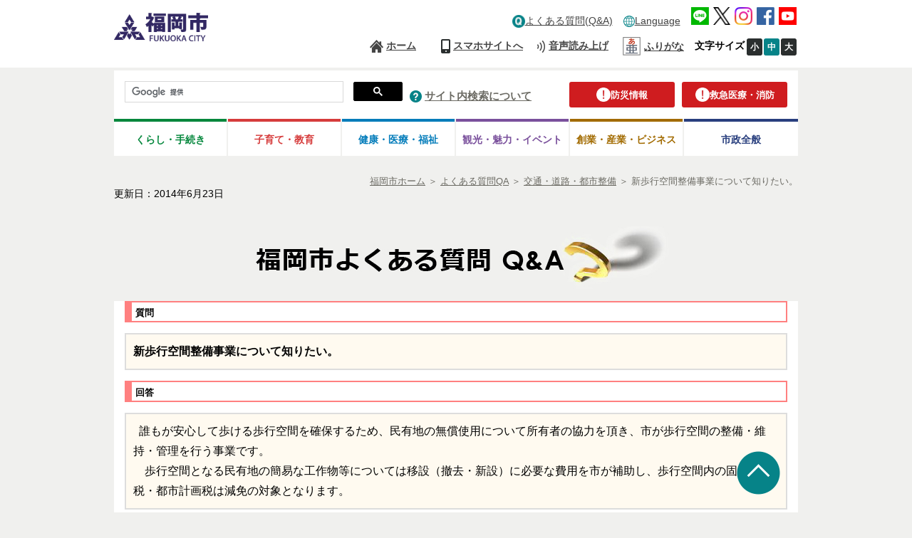

--- FILE ---
content_type: text/html
request_url: https://www.city.fukuoka.lg.jp/doro-gesuido/dorokeikaku/qa/FAQ2318.html
body_size: 9303
content:
<!DOCTYPE html PUBLIC "-//W3C//DTD XHTML 1.0 Transitional//EN" "http://www.w3.org/TR/xhtml1/DTD/xhtml1-transitional.dtd">
<html xmlns="http://www.w3.org/1999/xhtml" xml:lang="ja" lang="ja">
	<!-- Copyright (c) 2007 NEC Software Hokuriku -->
	<head>
		  		
<meta http-equiv="Content-Type" content="text/html; charset=UTF-8" />
<meta http-equiv="Content-Style-Type" content="text/css" />
<meta http-equiv="Content-Script-Type" content="text/javascript" />
<meta http-equiv="Pragma" content="no-cache" />
<meta http-equiv="Expires" content="-1" />
<meta http-equiv="Cache_Control" content="no-cache" />
<meta name="google-site-verification" content="rDb15-_5MRZ_XHmGpQ6LGV2gvUzuxvz93s15aynz4tY" />
<meta name="referrer" content="no-referrer-when-downgrade">
	<meta name="keywords" content="福岡,福岡市" />


<meta property="og:image" content="http://www.city.fukuoka.lg.jp/data/common/images/socialmedia/ogp.jpg">

<meta property="og:title" content="福岡市 新歩行空間整備事業について知りたい。">
<meta property="og:type" content="article">
<meta property="og:description" content="">
<meta property="og:url" content="http://www.city.fukuoka.lg.jp/doro-gesuido/dorokeikaku/qa/FAQ2318.html">
<meta property="og:site_name" content="福岡市">
<meta property="fb:app_id" content="">

<title>福岡市 新歩行空間整備事業について知りたい。</title>
<script type="text/javascript" language="JavaScript">
	//<![CDATA[
	if(navigator.userAgent.indexOf("Win",0) >= 0 || navigator.userAgent.indexOf("win",0) >= 0){
		document.write('<link rel="stylesheet" href="/data/open/mst/cssm/css/-1/1/style_v2.css?20240001" type="text/css" />');
	}else{
		document.write('<link rel="stylesheet" href="/data/open/mst/cssm/css/-1/1/stylemac_v2.css?20240001" type="text/css" />');
	}
	//]]>
</script>
	<script type="text/javascript" language="JavaScript">
		//<![CDATA[
		if(navigator.userAgent.indexOf("Win",0) >= 0 || navigator.userAgent.indexOf("win",0) >= 0){
			document.write('<link rel="stylesheet" href="/data/open/mst/cssm/css/191/1/style.css?20241126" type="text/css" />');
		}else{
			document.write('<link rel="stylesheet" href="/data/open/mst/cssm/css/191/1/stylemac.css?20241126" type="text/css" />');
		}
		//]]>
	</script>
<script type="text/javascript" src="/data/common/js/jquery-3.6.0.min.js"></script>
<script type="text/javascript">
	//<![CDATA[
	var jq360 = jQuery.noConflict();
	//]]>
</script>
<script type="text/javascript" src="/image/js/paginathing.js"></script>
<script type="text/javascript" src="/data/common/js/common.js"></script>
<script type="text/javascript" src="/data/common/js/jquery-1.7.2.min.js"></script>
<script type="text/javascript" src="/data/common/js/slimbox2/js/slimbox2.js"></script>
<script type="text/javascript" src="/data/common/js/ruby.js"></script>
<script type="text/javascript">
	//<![CDATA[
	jQuery.noConflict();
	//]]>
</script>
<link rel="stylesheet" href="/data/common/js/slimbox2/css/slimbox2.css" type="text/css" media="all" />
<script src="//f1-as.readspeaker.com/script/9379/ReadSpeaker.js?pids=embhl&forceRSLib=1" type="text/javascript"></script>
	<script type="text/javascript" src="/image/js/common.js"></script>
<link rel="shortcut icon" type="image/x-icon" href="/image/favicon.ico" />
<link rel="apple-touch-icon" href="/image/webclip.png">
<!-- Google tag (gtag.js) -->
<script async src="https://www.googletagmanager.com/gtag/js?id=G-CFCDDZMBG7"></script>
<script>
	window.dataLayer = window.dataLayer || [];
	function gtag(){dataLayer.push(arguments);}
	gtag('js', new Date());
	gtag('config', 'G-CFCDDZMBG7');
</script>	</head>
	<body style="background: #ffffff; margin-top: 0px; margin-right: 0px; margin-bottom: 0px; margin-left: 0px">
		<div class="tpl1">
			<div style="margin-left: auto; margin-right: auto" class="tpl1-1">
				<div class="tpl1-1-1">
					<a name="spmode" id="spmode"></a>
					<a name="pcmode" id="pcmode"></a>
					  
<div class="header">
	<div class="inner clearfix"">
		<div class="head-logo-sec clearfix">
			<p class="skip-nav" style="width: 132px"><a class="skip-link" href="#maincontents">本文へジャンプ</a></p>
							<a href="/index.html">
					<img alt="福岡市 ホームページ" class="head-title" src="/data/open/mst/dtm/tpl/logo-header-fukuoka.png" style="border-width: 0" />
				</a>
						<div>
				<div class="link-lang sp">
					<button class="head-foreign-sec" aria-expanded="false" aria-controls="head-foreign-list">
						<img alt="" src="/image/img/common/icon-foreignlanguage3.png">
						<span lang="en">Language</span>
					</button>
					<ul class="head-foreign-list clearfix">
						<li lang="en"><a href="https://translate-city-fukuoka-lg-jp.j-server.com/LUCAFKOKC/ns/w4/jaen/" target="_self">English</a></li>
						<li lang="zh-Hans"><a href="https://translate-city-fukuoka-lg-jp.j-server.com/LUCAFKOKC/ns/w4/jazh/" target="_self">简体中文</a></li>
						<li lang="zh-Hant"><a href="https://translate-city-fukuoka-lg-jp.j-server.com/LUCAFKOKC/ns/w4/jazhb/" target="_self">繁體中文</a></li>
						<li lang="ko"><a href="https://translate-city-fukuoka-lg-jp.j-server.com/LUCAFKOKC/ns/w4/jako/" target="_self">한국어</a></li>
						<li lang="vi"><a href="https://translate-city-fukuoka-lg-jp.j-server.com/LUCAFKOKC/ns/w4/javi/" target="_self">Tiếng Việt</a></li>
						<li lang="ne"><a href="https://translate-city-fukuoka-lg-jp.j-server.com/LUCAFKOKC/ns/w4/jane/" target="_self">नेपाली भाषा</a></li>
						<li lang="en"><button style="width:95px;" class="foreign-close" aria-expanded="false" aria-controls="head-foreign-list">Close</button></li>
					</ul>
				</div>
			</div>
			<div class="btn-menu-t">
				<div>
					<button type="button" class="btn-menu">
						<img alt="メニューを開く" class="menu-on" src="/image/icon/icon-header-menu.png" style="border-width: 0">
						<img alt="メニューを閉じる" class="menu-off" src="/image/icon/icon-header-menu-close.png" style="border-width: 0px; display: none;">
					</button>
				</div>
			</div>
		</div>
		<div class="head-navi-sec clearfix">
			<div class="inner">
				<div>
					<ul class="top-navi clearfix">
												<li class="link-qa pc"><a href="/qa/index.html"><img alt="" class="img-pc" height="18" src="/data/open/mst/dtm/tpl/icon-header-qa-pc1.png" style="border-left-width: 0px; height: 17px; border-right-width: 0px; width: 17px; border-bottom-width: 0px; border-top-width: 0px; border-width: 0" width="18" />よくある質問(Q&A)</a></li>
						<li class="link-foreign"><img alt="" class="img-pc" height="16" src="/data/open/mst/dtm/tpl/icon-foreignlanguage32.png" style="border-left-width: 0px; height: 16px; border-right-width: 0px; width: 16px; border-bottom-width: 0px; border-top-width: 0px; border-width: 0" width="16" /><a href="/multilingual.html">Language</a>
							<ul class="head-navi-list clearfix">
								<li lang="en"><a href="https://translate-city-fukuoka-lg-jp.j-server.com/LUCAFKOKC/ns/w4/jaen/" target="_self">English</a></li>
								<li lang="zh-Hans"><a href="https://translate-city-fukuoka-lg-jp.j-server.com/LUCAFKOKC/ns/w4/jazh/" target="_self">简体中文</a></li>
								<li lang="zh-Hant"><a href="https://translate-city-fukuoka-lg-jp.j-server.com/LUCAFKOKC/ns/w4/jazhb/" target="_self">繁體中文</a></li>
								<li lang="ko"><a href="https://translate-city-fukuoka-lg-jp.j-server.com/LUCAFKOKC/ns/w4/jako/" target="_self">한국어</a></li>
								<li lang="vi"><a href="https://translate-city-fukuoka-lg-jp.j-server.com/LUCAFKOKC/ns/w4/javi/" target="_self">Tiếng Việt</a></li>
								<li lang="ne"><a href="https://translate-city-fukuoka-lg-jp.j-server.com/LUCAFKOKC/ns/w4/jane/" target="_self">नेपाली भाषा</a></li>
							</ul>
						</li>
						<li class="link-sns">
							<a href="/shisei/kouhou-hodo/social/socialmedia_line.html"><img alt="LINE公式アカウント、LINE＠など" src="/data/open/mst/dtm/tpl/icon-header-line18.png" style="border-left-width: 0px; border-right-width: 0px; border-bottom-width: 0px; border-top-width: 0px; border-width: 0" /></a>
							<a href="/shisei/kouhou-hodo/social/socialmedia_x.html"><img alt="X（旧Twitter）アカウント一覧" src="/data/open/mst/dtm/tpl/logo-black-11.png" style="border-left-width: 0px; border-right-width: 0px; border-bottom-width: 0px; border-top-width: 0px; border-width: 0" /></a>
							<a href="/shisei/kouhou-hodo/social/socialmedia_instagram.html"><img alt="Instagramアカウント一覧" src="/data/open/mst/dtm/tpl/icon-header-instagram.png" style="border-left-width: 0px; border-right-width: 0px; border-bottom-width: 0px; border-top-width: 0px; border-width: 0" /></a>
							<a href="/shisei/kouhou-hodo/social/socialmedia_facebook.html"><img alt="Facebookアカウント一覧" src="/data/open/mst/dtm/tpl/icon-header-fb18.png" style="border-left-width: 0px; border-right-width: 0px; border-bottom-width: 0px; border-top-width: 0px; border-width: 0" /></a>
							<a href="/shisei/kouhou-hodo/social/socialmedia_youtube.html"><img alt="YouTube（福岡チャンネル）へ" src="/data/open/mst/dtm/tpl/icon-header-youtube18.png" style="border-left-width: 0px; border-right-width: 0px; border-bottom-width: 0px; border-top-width: 0px; border-width: 0" /></a>
						</li>
					</ul>
				</div>
				<div>
					<ul class="bottom-navi clearfix">
						<li class="link-home"><a href="/index.html">ホーム</a></li>
						<li class="link-qa sp"><a href="/qa/index.html">よくある質問(Q&A)</a></li>
						<li class="link-sp"><a class="cell-pc" href="#spmode">スマホサイトへ</a><br /><a class="cell-sp" href="#pcmode">PCサイトへ</a></li>
						<li class="link-voice"><a accesskey="L" href="https://app-as.readspeaker.com/cgi-bin/rsent?customerid=9379&lang=ja_jp&readclass=wb-contents,telephone&url=" onclick="readpage(this.href, 'xp1'); return false;" onkeypress="readpage(this.href, 'xp1'); return false;" rel="nofollow" target="_blank">音声読み上げ</a></li>
						<li class="head_furigana"><p><span class="f_on"><a href="#" id="furiganaLink" data-path-template="'{path}'" class="">ふりがな</a></span> <span class="f_off"><a href="#" id="furiganaLink3" class="">元に戻す</a></span> </p></li>
						<li class="font-size"><span><strong>文字サイズ</strong></span><a class="font-small" href="javascript:void(0);">小</a><a class="font-medium on" href="javascript:void(0);">中</a><a class="font-big" href="javascript:void(0);">大</a></li>
					</ul>
				</div>
				<div class="sp-navi">
					<div>
						<ul class="clearfix">
							<li><a href="/sub/thispage.html">このサイトについて</a></li>
							<li><a href="/site_map.html">サイトマップ</a></li>
							<li><a href="/sub/kojinjyohou.html">個人情報の取り扱いについて</a></li>
							<li><a href="/sub/accessibility.html">アクセシビリティについて</a></li>
							<li><a href="/sub/tyosakuken.html">リンク・著作権等</a></li>
							<li><a href="/link/index.html">行政機関等リンク集</a></li>
							<li><a href="/sub/yomiage.html">音声読み上げについて</a></li>
						</ul>
					</div>
					<div class="sp-navi">
						<p class="btn-sp-close"><a href="javascript:void(0);#">閉じる</a></p>
					</div>
				</div>
			</div>
		</div>
	</div>
</div>
<div class="fixed-navi">
	<div class="search-sec">
		<div class="info-btn">
			<p class="link-info"><a href="/bousai/index.html"><img alt="" src="/data/open/mst/dtm/tpl/icon-header-caution.png" style="border-width: 0" /><span>防災情報</span></a></p>
			<p class="link-info right-info"><a href="/kyukyu-shobo/index.html"><img alt="" src="/data/open/mst/dtm/tpl/icon-header-caution.png" style="border-width: 0" /><span>救急医療・消防</span></a></p>
		</div>
		<div>
			<div class="search-form clearfix">
				<script type="text/javascript">
					(function() {
					var cx = '018271381981354313418:irvkuz8lb18';
					var gcse = document.createElement('script');
					gcse.type = 'text/javascript';
					gcse.async = true;
					gcse.src = 'https://cse.google.com/cse.js?cx=' + cx;
					var s = document.getElementsByTagName('script')[0];
					s.parentNode.insertBefore(gcse, s);
					})();
				</script>
				<gcse:searchbox-only></gcse:searchbox-only>
			</div>
		</div>
		<div class="link-search">
			<img height="17" alt="" src="/data/open/mst/dtm/tpl/icon-header-question-pc1.png" style="height: 17px; width: 17px; border-width: 0" width="17" />&nbsp;<a href="/sub/kensaku.html">サイト内検索について</a>
		</div>
	</div>
		<div class="global-navi-sec">
		<div>
			<ul class="clearfix">
				<li class="link-living tab"><a href="/lifeinformation/index.html">くらし・手続き</a>
					<ul class="global-navi-list clearfix">
						<li><a href="/lifeinformation/net-tetsuduki/index.html">ネットで手続き</a></li>
						<li><a href="/lifeinformation/mynumber/index.html">マイナンバー</a></li>
						<li><a href="/lifeinformation/todokede-shomei-zei/index.html">届出・証明・税金（住民票・戸籍など）</a></li>
						<li><a href="/lifeinformation/sumai/index.html">住まい・引っ越し</a></li>
						<li><a href="/lifeinformation/kekkon-rikon/index.html">結婚・離婚</a></li>
						<li><a href="/lifeinformation/shibo/index.html">死亡</a></li>
						<li><a href="/lifeinformation/kankyou-gomi-recycle/index.html">環境・ごみ・リサイクル</a></li>
						<li><a href="/lifeinformation/bouhan-morall-manner/index.html">防犯・モラルマナー・交通安全</a></li>
						<li><a href="/lifeinformation/comm-volunteer-npo/index.html">地域の活動・NPO・ボランティア</a></li>
						<li><a href="/lifeinformation/jinken-danjokyoudousankaku/index.html">人権・男女共同参画</a></li>
						<li><a href="/lifeinformation/bunka-sports/index.html">文化・スポーツ・生涯学習</a></li>
						<li><a href="/lifeinformation/shohiseikatsu-sodan/index.html">相談・消費生活</a></li>
						<li><a href="/lifeinformation/shigoto/index.html">仕事・就職</a></li>
						<li><a href="/lifeinformation/nousui-syoku/index.html">農林水産・食</a></li>
						<li><a href="/lifeinformation/eisei-doubutsuaigo/index.html">衛生・動物愛護</a></li>
					</ul>
				</li>
				<li class="link-training tab"><a href="/kosodate/index.html">子育て・教育</a>
					<ul class="global-navi-list clearfix">
						<li><a href="https://kodomo.city.fukuoka.lg.jp/">ふくおか子ども情報</a></li>
						<li><a href="/kosodate/kyoiku/index.html">教育</a></li>
						<li><a href="/kosodate/kids/index.html">キッズコーナー（こども向けホームページ）</a></li>
					</ul>
				</li>
				<li class="link-medical tab"><a href="/healthcare/index.html">健康・医療・<br class="sp" />福祉</a>
					<ul class="global-navi-list clearfix">
						<li><a href="/hofuku/shika-eiyo/health/onecoinmenu.html">ふくおか安心ワンコインメニュー</a></li>
						<li><a href="/fukushi/k_sensin/health/fukuoka100_oshirase.html">福岡100</a></li>
						<li><a href="/healthcare/kenko-iryo/index.html">健康・医療・年金</a></li>
						<li><a href="/healthcare/korei-kaigo/index.html">高齢・介護</a></li>
						<li><a href="/healthcare/fukushi-shogai/index.html">福祉・障がい者</a></li>
						<li><a href="/healthcare/hokensho/index.html">福岡市保健所</a></li>
					</ul>
				</li>
				<li class="link-tourism tab"><a href="/promotion/index.html">観光・魅力・<br class="sp" />イベント</a>
					<ul class="global-navi-list clearfix">
						<li><a href="https://yokanavi.com/">福岡市公式観光ガイド「よかなび」</a></li>
						<li><a href="http://showcase.city.fukuoka.lg.jp/">福岡市画像検索サイト「まるごと福岡・博多」</a></li>
						<li><a href="http://facts.city.fukuoka.lg.jp/">データでわかるイイトコ福岡「Fukuoka Facts」</a></li>
						<li><a href="/promotion/event/index.html">市関連のイベント・講座など</a></li>
						<li><a href="/promotion/miryoku/01_index.html">魅力紹介</a></li>
						<li><a href="/promotion/matsuri/index.html">祭り・みどころ</a></li>
					</ul>
				</li>
				<li class="link-business tab"><a href="/business/index.html">創業・産業・ビジネス</a>
					<ul class="global-navi-list clearfix">
						<li><a href="/business/startup/index.html">創業（スタートアップ）</a></li>
						<li><a href="/business/kigyoritti/index.html">企業立地</a></li>
						<li><a href="/business/sangyoushinkou/index.html">新産業・産学連携</a></li>
						<li><a href="/business/kigyoshien/index.html">中小企業支援・商店街振興</a></li>
						<li><a href="/business/dentosangyo/index.html">伝統産業・技能奨励</a></li>
						<li><a href="/business/kenchiku/index.html">建築</a></li>
						<li><a href="/business/keiyaku-kobo/index.html">入札・契約・公募</a></li>
						<li><a href="/business/kokyokoji/index.html">公共工事・技術情報</a></li>
						<li><a href="/business/ad/index.html">広告事業</a></li>
					</ul>
				</li>
				<li class="link-whole tab"><a href="/shisei/index.html">市政全般</a>
					<ul class="global-navi-list clearfix">
						<li><a href="/shisei/jigyou-torikumi/index.html">主なプロジェクト</a></li>
						<li><a href="/shisei/mayor/index.html">市長のオフィス</a></li>
						<li><a href="/shisei/profile/index.html">市のプロフィール</a></li>
						<li><a href="/shisei/shiseiunei/index.html">市政の運営，方針・プラン</a></li>
						<li><a href="/shisei/zaisei-kifu/index.html">予算・決算・市債・寄付等</a></li>
						<li><a href="/shisei/kocho/index.html">市民参加・広聴</a></li>
						<li><a href="/shisei/iken-teian/index.html">意見募集・市政への提案</a></li>
						<li><a href="/soki/hosei/shisei/fufukumousitate.html">不服申立て</a></li>
						<li><a href="/shisei/kouhou-hodo/index.html">広報・報道</a></li>
						<li><a href="/shisei/johokokai/index.html">情報公開</a></li>
						<li><a href="/shisei/toukei/index.html">統計情報</a></li>
						<li><a href="/shisei/syokuin/index.html">職員募集・職員人事</a></li>
						<li><a href="/shisei/shisetsu/index.html">市の庁舎・施設案内</a></li>
						<li><a href="/shisei/gshien/index.html">外国人支援</a></li>
						<li><a href="/shisei/kokusaikoryu/index.html">国際交流・国際貢献</a></li>
						<li><a href="/shisei/koikirenkei/index.html">広域連携</a></li>
						<li><a href="/shisei/kotsu-toshiseibi/index.html">交通・道路・都市整備</a></li>
						<li><a href="/shisei/toshikeikan-koen/index.html">都市景観・公園・緑化</a></li>
						<li><a href="/shisei/suido-gesui/index.html">水道・下水道・河川</a></li>
						<li><a href="/shisei/kowan-islandcity/index.html">港湾・アイランドシティ</a></li>
						<li><a href="/shisei/senkyo-kansa/index.html">選挙・監査</a></li>
						<li><a href="/shisei/shigikai/index.html">市議会</a></li>
						<li><a href="http://www.city.fukuoka.lg.jp/d1w_reiki/reiki.html">例規集（条例・規則）</a></li>
						<li><a href="/soshiki/index.html">組織一覧</a></li>
					</ul>
				</li>
			</ul>
		</div>
	</div>
</div>					<div class="page-tl clearfix">
						  				<div class="bredcrumb">
	<strong style="position: absolute; left: -2000px">現在位置：</strong>
	<a href="/index.html"><span>福岡市ホーム</span></a>
			<span> ＞ </span><span style="position: absolute; left: -2000px">の中の</span><a href="/qa/index.html"><span>よくある質問QA</span></a>			<span> ＞ </span><span style="position: absolute; left: -2000px">の中の</span><a href="/qa/matidukuri/koutsuu.html"><span>交通・道路・都市整備</span></a>		<span> ＞ </span><span style="position: absolute; left: -2000px">の中の</span><span>新歩行空間整備事業について知りたい。</span>
</div>
						  
	<div class="date genre-none">
		<span>更新日：2014年6月23日</span>
	</div>

					</div>
					<div>
						<div id="xp1" class="rs_preserve"></div>
					</div>
					<a name="maincontents" id="maincontents"></a>
				</div>
				<div class="tpl1-1-2">
					<div class="tpl1-1-2-1">
						<div class="tpl1">
							<div style="margin-left: auto; margin-right: auto" class="tpl1-1">
								<div class="tpl1-1-1">
									<div style="text-align: center">
										<h1><img alt="福岡市よくある質問Q＆A" src="/data/open/mst/dtm/tpl/new_qa_header.jpg" style="border-width: 0" /></h1>
									</div>
								</div>
								<div class="tpl1-1-2">
									<div class="tpl1-1-2-1">
										<div class="wb-contents">
																																		<h2 class="FAQTITLE1CLASS" style="FONT-SIZE: 1em; FONT-WEIGHT: bold; COLOR: #000000; BACKGROUND: #FFFFFF; BORDER-LEFT: #ff8080 10px solid; BORDER-TOP: #ff8080 2px solid; BORDER-BOTTOM: #ff8080 2px solid; BORDER-RIGHT: #ff8080 2px solid; PADDING-LEFT: 5px; PADDING-RIGHT: 10px; PADDING-TOP: 5px; PADDING-BOTTOM: 2px; MARGIN: 15px">質問</h2>
												<div class="FAQBOX1CLASS" style="BACKGROUND: #FFFAF0; BORDER-LEFT: #dddddd 2px solid; BORDER-TOP: #dddddd 2px solid; BORDER-BOTTOM: #dddddd 2px solid; BORDER-RIGHT: #dddddd 2px solid; PADDING-LEFT: 10px; PADDING-RIGHT: 10px; PADDING-TOP: 10px; PADDING-BOTTOM: 10px; MARGIN: 15px;"><p><b>新歩行空間整備事業について知りたい。</b></p></div>
																																													<h2 class="FAQTITLE2CLASS" style="FONT-SIZE: 1em; FONT-WEIGHT: bold; COLOR: #000000; BACKGROUND: #FFFFFF; BORDER-LEFT: #ff8080 10px solid; BORDER-TOP: #ff8080 2px solid; BORDER-BOTTOM: #ff8080 2px solid; BORDER-RIGHT: #ff8080 2px solid; PADDING-LEFT: 5px; PADDING-RIGHT: 10px; PADDING-TOP: 5px; PADDING-BOTTOM: 2px; MARGIN: 15px">回答</h2>
												<div class="FAQBOX2CLASS" style="BACKGROUND: #FFFAF0; BORDER-LEFT: #dddddd 2px solid; BORDER-TOP: #dddddd 2px solid; BORDER-BOTTOM: #dddddd 2px solid; BORDER-RIGHT: #dddddd 2px solid; PADDING-LEFT: 10px; PADDING-RIGHT: 10px; PADDING-TOP: 10px; PADDING-BOTTOM: 10px; MARGIN: 15px;"><p>&nbsp; 誰もが安心して歩ける歩行空間を確保するため、民有地の無償使用について所有者の協力を頂き、市が歩行空間の整備・維持・管理を行う事業です。<br>
 　歩行空間となる民有地の簡易な工作物等については移設（撤去・新設）に必要な費用を市が補助し、歩行空間内の固定資産税・都市計画税は減免の対象となります。</p></div>
																																																																														<h2 class="FAQTITLE4CLASS" style="FONT-SIZE: 1em; FONT-WEIGHT: bold; COLOR: #000000; BACKGROUND: #FFFFFF; BORDER-LEFT: #ff8080 10px solid; BORDER-TOP: #ff8080 2px solid; BORDER-BOTTOM: #ff8080 2px solid; BORDER-RIGHT: #ff8080 2px solid; PADDING-LEFT: 5px; PADDING-RIGHT: 10px; PADDING-TOP: 5px; PADDING-BOTTOM: 2px; MARGIN: 15px">お問い合わせ先</h2>
												<div class="FAQBOX4CLASS" style="BACKGROUND: #FFFAF0; BORDER-LEFT: #dddddd 2px solid; BORDER-TOP: #dddddd 2px solid; BORDER-BOTTOM: #dddddd 2px solid; BORDER-RIGHT: #dddddd 2px solid; MARGIN: 15px;">
																																																										<div style="BACKGROUND: #FFFAF0; BORDER-LEFT: #dddddd 2px solid; BORDER-TOP: #dddddd 2px solid; BORDER-BOTTOM: #dddddd 2px solid; BORDER-RIGHT: #dddddd 2px solid; PADDING-LEFT: 10px; PADDING-RIGHT: 10px; PADDING-TOP: 10px; PADDING-BOTTOM: 10px; MARGIN: 15px;">
																	<div class="DIVINFCLASS">
																																					<span style="font-size: 0.8em; font-family: ＭＳ Ｐゴシック,Osaka; color: #000000">東区 地域整備部 地域整備課</span><br />
																																																							<span style="font-size: 0.8em; font-family: ＭＳ Ｐゴシック,Osaka; color: #000000">福岡市東区箱崎２丁目５４番１号</span><br />
																																																							<span style="font-size: 0.8em; font-family: ＭＳ Ｐゴシック,Osaka; color: #000000">電話番号：092-645-1051</span><br />
																																																							<span style="font-size: 0.8em; font-family: ＭＳ Ｐゴシック,Osaka; color: #000000">ＦＡＸ番号：092-632-8999</span><br />
																																																							<span style="font-size: 0.8em; font-family: ＭＳ Ｐゴシック,Osaka; color: #000000"><a href="mailto:chiikiseibi.HIWO@city.fukuoka.lg.jp">chiikiseibi.HIWO@city.fukuoka.lg.jp</a></span>
																																			</div>
																</div>
																																																																																							<div style="BACKGROUND: #FFFAF0; BORDER-LEFT: #dddddd 2px solid; BORDER-TOP: #dddddd 2px solid; BORDER-BOTTOM: #dddddd 2px solid; BORDER-RIGHT: #dddddd 2px solid; PADDING-LEFT: 10px; PADDING-RIGHT: 10px; PADDING-TOP: 10px; PADDING-BOTTOM: 10px; MARGIN: 15px;">
																	<div class="DIVINFCLASS">
																																					<span style="font-size: 0.8em; font-family: ＭＳ Ｐゴシック,Osaka; color: #000000">博多区 地域整備部 地域整備課</span><br />
																																																							<span style="font-size: 0.8em; font-family: ＭＳ Ｐゴシック,Osaka; color: #000000">福岡市博多区博多駅前２丁目８番１号</span><br />
																																																							<span style="font-size: 0.8em; font-family: ＭＳ Ｐゴシック,Osaka; color: #000000">電話番号：092-419-1057</span><br />
																																																							<span style="font-size: 0.8em; font-family: ＭＳ Ｐゴシック,Osaka; color: #000000">ＦＡＸ番号：092-441-5603</span><br />
																																																							<span style="font-size: 0.8em; font-family: ＭＳ Ｐゴシック,Osaka; color: #000000"><a href="mailto:chiikiseibi.HAWO@city.fukuoka.lg.jp">chiikiseibi.HAWO@city.fukuoka.lg.jp</a></span>
																																			</div>
																</div>
																																																																																							<div style="BACKGROUND: #FFFAF0; BORDER-LEFT: #dddddd 2px solid; BORDER-TOP: #dddddd 2px solid; BORDER-BOTTOM: #dddddd 2px solid; BORDER-RIGHT: #dddddd 2px solid; PADDING-LEFT: 10px; PADDING-RIGHT: 10px; PADDING-TOP: 10px; PADDING-BOTTOM: 10px; MARGIN: 15px;">
																	<div class="DIVINFCLASS">
																																					<span style="font-size: 0.8em; font-family: ＭＳ Ｐゴシック,Osaka; color: #000000">中央区 地域整備部 地域整備課</span><br />
																																																							<span style="font-size: 0.8em; font-family: ＭＳ Ｐゴシック,Osaka; color: #000000">福岡市中央区大名２丁目５番３１号</span><br />
																																																							<span style="font-size: 0.8em; font-family: ＭＳ Ｐゴシック,Osaka; color: #000000">電話番号：092-718-1072</span><br />
																																																							<span style="font-size: 0.8em; font-family: ＭＳ Ｐゴシック,Osaka; color: #000000">ＦＡＸ番号：092-718-1079</span><br />
																																																							<span style="font-size: 0.8em; font-family: ＭＳ Ｐゴシック,Osaka; color: #000000"><a href="mailto:chiikiseibi.CWO@city.fukuoka.lg.jp">chiikiseibi.CWO@city.fukuoka.lg.jp</a></span>
																																			</div>
																</div>
																																																																																							<div style="BACKGROUND: #FFFAF0; BORDER-LEFT: #dddddd 2px solid; BORDER-TOP: #dddddd 2px solid; BORDER-BOTTOM: #dddddd 2px solid; BORDER-RIGHT: #dddddd 2px solid; PADDING-LEFT: 10px; PADDING-RIGHT: 10px; PADDING-TOP: 10px; PADDING-BOTTOM: 10px; MARGIN: 15px;">
																	<div class="DIVINFCLASS">
																																					<span style="font-size: 0.8em; font-family: ＭＳ Ｐゴシック,Osaka; color: #000000">南区 地域整備部 地域整備課</span><br />
																																																							<span style="font-size: 0.8em; font-family: ＭＳ Ｐゴシック,Osaka; color: #000000">福岡市南区塩原３丁目２５番１号</span><br />
																																																							<span style="font-size: 0.8em; font-family: ＭＳ Ｐゴシック,Osaka; color: #000000">電話番号：092-559-5082</span><br />
																																																							<span style="font-size: 0.8em; font-family: ＭＳ Ｐゴシック,Osaka; color: #000000">ＦＡＸ番号：092-559-5096</span><br />
																																																							<span style="font-size: 0.8em; font-family: ＭＳ Ｐゴシック,Osaka; color: #000000"><a href="mailto:chiikiseibi.MWO@city.fukuoka.lg.jp">chiikiseibi.MWO@city.fukuoka.lg.jp</a></span>
																																			</div>
																</div>
																																																																																							<div style="BACKGROUND: #FFFAF0; BORDER-LEFT: #dddddd 2px solid; BORDER-TOP: #dddddd 2px solid; BORDER-BOTTOM: #dddddd 2px solid; BORDER-RIGHT: #dddddd 2px solid; PADDING-LEFT: 10px; PADDING-RIGHT: 10px; PADDING-TOP: 10px; PADDING-BOTTOM: 10px; MARGIN: 15px;">
																	<div class="DIVINFCLASS">
																																					<span style="font-size: 0.8em; font-family: ＭＳ Ｐゴシック,Osaka; color: #000000">城南区 地域整備部 地域整備課</span><br />
																																																							<span style="font-size: 0.8em; font-family: ＭＳ Ｐゴシック,Osaka; color: #000000">福岡市城南区鳥飼６丁目１番１号</span><br />
																																																							<span style="font-size: 0.8em; font-family: ＭＳ Ｐゴシック,Osaka; color: #000000">電話番号：092-833-4073</span><br />
																																																							<span style="font-size: 0.8em; font-family: ＭＳ Ｐゴシック,Osaka; color: #000000">ＦＡＸ番号：092-822-4095</span><br />
																																																							<span style="font-size: 0.8em; font-family: ＭＳ Ｐゴシック,Osaka; color: #000000"><a href="mailto:chiikiseibi.JWO@city.fukuoka.lg.jp">chiikiseibi.JWO@city.fukuoka.lg.jp</a></span>
																																			</div>
																</div>
																																																																																							<div style="BACKGROUND: #FFFAF0; BORDER-LEFT: #dddddd 2px solid; BORDER-TOP: #dddddd 2px solid; BORDER-BOTTOM: #dddddd 2px solid; BORDER-RIGHT: #dddddd 2px solid; PADDING-LEFT: 10px; PADDING-RIGHT: 10px; PADDING-TOP: 10px; PADDING-BOTTOM: 10px; MARGIN: 15px;">
																	<div class="DIVINFCLASS">
																																					<span style="font-size: 0.8em; font-family: ＭＳ Ｐゴシック,Osaka; color: #000000">早良区 地域整備部 地域整備課</span><br />
																																																							<span style="font-size: 0.8em; font-family: ＭＳ Ｐゴシック,Osaka; color: #000000">福岡市早良区百道２丁目１番１号</span><br />
																																																							<span style="font-size: 0.8em; font-family: ＭＳ Ｐゴシック,Osaka; color: #000000">電話番号：092-833-4333</span><br />
																																																							<span style="font-size: 0.8em; font-family: ＭＳ Ｐゴシック,Osaka; color: #000000">ＦＡＸ番号：092-851-2952</span><br />
																																																							<span style="font-size: 0.8em; font-family: ＭＳ Ｐゴシック,Osaka; color: #000000"><a href="mailto:chiikiseibi.SWO@city.fukuoka.lg.jp">chiikiseibi.SWO@city.fukuoka.lg.jp</a></span>
																																			</div>
																</div>
																																																																																							<div style="BACKGROUND: #FFFAF0; BORDER-LEFT: #dddddd 2px solid; BORDER-TOP: #dddddd 2px solid; BORDER-BOTTOM: #dddddd 2px solid; BORDER-RIGHT: #dddddd 2px solid; PADDING-LEFT: 10px; PADDING-RIGHT: 10px; PADDING-TOP: 10px; PADDING-BOTTOM: 10px; MARGIN: 15px;">
																	<div class="DIVINFCLASS">
																																					<span style="font-size: 0.8em; font-family: ＭＳ Ｐゴシック,Osaka; color: #000000">西区 地域整備部 土木第１課</span><br />
																																																							<span style="font-size: 0.8em; font-family: ＭＳ Ｐゴシック,Osaka; color: #000000">福岡市西区内浜1丁目４番１号</span><br />
																																																							<span style="font-size: 0.8em; font-family: ＭＳ Ｐゴシック,Osaka; color: #000000">電話番号：092-895-7047</span><br />
																																																							<span style="font-size: 0.8em; font-family: ＭＳ Ｐゴシック,Osaka; color: #000000">ＦＡＸ番号：092-882-2137</span><br />
																																																							<span style="font-size: 0.8em; font-family: ＭＳ Ｐゴシック,Osaka; color: #000000"><a href="mailto:doboku1.NWO@city.fukuoka.lg.jp">doboku1.NWO@city.fukuoka.lg.jp</a></span>
																																			</div>
																</div>
																																																																																							<div style="BACKGROUND: #FFFAF0; BORDER-LEFT: #dddddd 2px solid; BORDER-TOP: #dddddd 2px solid; BORDER-BOTTOM: #dddddd 2px solid; BORDER-RIGHT: #dddddd 2px solid; PADDING-LEFT: 10px; PADDING-RIGHT: 10px; PADDING-TOP: 10px; PADDING-BOTTOM: 10px; MARGIN: 15px;">
																	<div class="DIVINFCLASS">
																																					<span style="font-size: 0.8em; font-family: ＭＳ Ｐゴシック,Osaka; color: #000000">西区 地域整備部 土木第２課</span><br />
																																																							<span style="font-size: 0.8em; font-family: ＭＳ Ｐゴシック,Osaka; color: #000000">福岡市西区西都２丁目１番１号</span><br />
																																																							<span style="font-size: 0.8em; font-family: ＭＳ Ｐゴシック,Osaka; color: #000000">電話番号：092-806-0411</span><br />
																																																							<span style="font-size: 0.8em; font-family: ＭＳ Ｐゴシック,Osaka; color: #000000">ＦＡＸ番号：092-807-3080</span><br />
																																																							<span style="font-size: 0.8em; font-family: ＭＳ Ｐゴシック,Osaka; color: #000000"><a href="mailto:doboku2.NWO@city.fukuoka.lg.jp">doboku2.NWO@city.fukuoka.lg.jp</a></span>
																																			</div>
																</div>
																																																						</div>
																					</div>
									</div>
								</div>
								<div class="tpl1-1-3">
									<div>
										<style type="text/css">
											<!-- 
											div.wb-contents div div div span{font-size: 1.1em!important;font-family: "Meiryo","メイリオ",Arial,"Hiragino Kaku Gothic Pro","ヒラギノ角ゴ Pro W3",YuGothic,"游ゴシック","ＭＳ Ｐゴシック",sans-serif !important;line-height: 1.5;}
											.FAQBOX4CLASS .DIVINFCLASS span{font-size: 0.9em!important;font-family: "Meiryo","メイリオ",Arial,"Hiragino Kaku Gothic Pro","ヒラギノ角ゴ Pro W3",YuGothic,"游ゴシック","ＭＳ Ｐゴシック",sans-serif !important;line-height: 1.5;}
											.wb-contents span ul {font-size:1.4em !important;}
											-->
										</style>
									</div>
								</div>
							</div>
						</div>
					</div>
				</div>
				<div class="tpl1-1-3">
					  
<div class="footer">
		<div class="inner clearfix">
		<div class="address-sec">
			<h2>
				<a href="/index.html"><img alt="福岡市役所" src="/data/open/mst/dtm/tpl/logo-footer-fukuoka.png" style="border-width: 0" /></a>
			</h2>
			<p>〒810-8620 福岡市中央区天神1丁目8番1号<br />代表電話：092-711-4111<br />市役所開庁時間：午前8時45分から午後6時<br />
			各区役所の窓口受付時間：午前8時45分から午後5時15分<br />(土・日・祝日・年末年始を除く)<br />※一部、開庁・窓口受付時間が異なる組織、施設があります<br /></p><p><span style="pointer-events: none;">法人番号：3000020401307</span></p>
			<p>[<a href="/soshiki/index.html">組織一覧・各課お問い合わせ先</a>]<br />[<a href="/shicho/koho/shisei/060.html">福岡市役所各庁舎の案内、福岡市へのアクセス</a>]</p>
			<p><a href="/higashi/index.html"><img alt="" src="/data/open/mst/dtm/tpl/higashi.png" style="border-width: 0" />東区</a>　<a href="/hakata/index.html"><img alt="" src="/data/open/mst/dtm/tpl/hakata.png" style="border-width: 0" />博多区</a>　<a href="/chuo/index.html"><img alt="" src="/data/open/mst/dtm/tpl/chu.png" style="border-width: 0" />中央区</a>　<a href="/minami/index.html"><img alt="" src="/data/open/mst/dtm/tpl/minami.png" style="border-width: 0" />南区</a><br /><a href="/jonan/index.html"><img alt="" src="/data/open/mst/dtm/tpl/jyonan.png" style="border-width: 0" />城南区</a>　<a href="/sawara/index.html"><img alt="" src="/data/open/mst/dtm/tpl/sawara.png" style="border-width: 0" />早良区</a>　<a href="/nishi/index.html"><img alt="" src="/data/open/mst/dtm/tpl/nishi.png" style="border-width: 0" />西区</a></p>
		</div>
		<div class="foot-navi-sec clearfix">
			<div class="inline">
				<ul class="clearfix">
					<li><a href="/sub/thispage.html">このサイトについて</a></li>
					<li><a href="/site_map.html">サイトマップ</a></li>
					<li><a href="/sub/kojinjyohou.html">個人情報の取り扱いについて</a></li>
					<li><a href="/sub/accessibility.html">アクセシビリティについて</a></li>
				</ul>
			</div>
			<div class="inline">
				<ul class="list-right clearfix">
					<li><a href="/sub/tyosakuken.html">リンク・著作権等</a></li>
					<li><a href="/link/index.html">行政機関等リンク集</a></li>
					<li><a href="/sub/yomiage.html">音声読み上げについて</a></li>
				</ul>
			</div>
		</div>
	</div>
	<p class="page-top"><span style="color: #0066cc"><img alt="ページトップへ戻る" height="61" src="/data/open/mst/dtm/tpl/icon-pagetop1.png" style="height: 61px; width: 61px; border-width: 0" width="61" /></span></p>
	<p class="copyright">Copyright(C)Fukuoka City.All Rights Reserved.</p>
</div>
<style>
<!--
/*@media screen and (min-width: 640px){
/*p.more_sp{
/*    display:none;
/*}
/*}
/*
/*@media screen and (max-width: 640px){
/*p.more_sp{
/*    bottom: 10px;
/*    left: 0;
/*    width: 100%;
/*    padding: 0;
/*    box-sizing: border-box;
/*    z-index: 100;
/*}
/*.life-tl-block{
/*    border-bottom: none;
/*    margin-bottom: 40px;
/*}
/*p.more_sp a{
/*    width: 100%;
/*    padding-top: 18px;
/*    padding-bottom: 18px;
/*    background-color: #04873c;
/*    color: #fff;
/*    font-weight: 600;
/*    box-sizing: border-box;
/*    text-align: center;
/*    display: block;
/*    float: right;
/*    text-decoration: none;
/*    border-radius: 3px;
/*    margin-top: -3px;
/*}
/*}
*/
-->
</style>
					  
<div>
	<script type="text/javascript" src="/image/js/jquery.cookie.js"></script>
	<script type="text/javascript" src="/image/js/pc-sp-change.js"></script>
	<script type="text/javascript" src="/image/js/responceive.js"></script>
	<script type="text/javascript" src="/image/js/windowAdd.js"></script>
			<script type="text/javascript" src="/image/js/index.js"></script>
		<script type="text/javascript" src="/image/js/jquery.flatheights.js"></script>
		<script type="text/javascript" src="/image/js/jquery.nested.js"></script>
		<script type="text/javascript" src="/image/js/jquery.flexslider.js"></script>		<script type="text/javascript" src="/image/js/genretop.js"></script>
		<script type="text/javascript" src="/image/js/nofollow.js"></script>
		<script type="text/javascript" src="/image/js/scroll-hint.js"></script>
		<script type="text/javascript" src="/image/js/tablescroll.js"></script>
	</div>
	<div>
		<script type="text/javascript">
			window.rsConf = { general: { usePost: true } };
		</script>
		<script type="text/javascript" src="/image/js/correctOnKeyPress.js"></script>
	</div>
	<div>
		<script type="text/javascript">
			jQuery(function() {
				//リストにホバー、フォーカスするとタブを表示
				jQuery('.head-navi-sec li').each(function() {
					jQuery(this).on('mouseover focusin', function() {
						jQuery('.head-navi-list').css('visibility', 'hidden');
						if (jQuery(window).innerWidth() <= 640) { //スマホだとメガメニュー出さない
							jQuery('.head-navi-list', this).css('visibility', 'hidden');
						} else { //PCだとメガメニュー出す
							jQuery('.head-navi-list', this).css('visibility', 'visible');
						}
						jQuery('.head-navi-sec li a').removeClass('current');
						jQuery('a', this).addClass('current');
					});
				}).hover(function() {}, function() {
					jQuery('.head-navi-list').css('visibility', 'hidden');
					jQuery('a', this).removeClass('current');
					showState = false;
				});
				var length = jQuery('.head-navi-sec li.link-foeign .head-navi-list li').length;
				jQuery('.head-navi-list li').on('focusout', function() {
					if (jQuery(this).parent().parent().hasClass('link-foreign')) {
						if (jQuery('.head-navi-sec li.link-foreign .head-navi-list li').index(this) == length - 1) {
							jQuery('.head-navi-sec li.link-foreign .head-navi-list').css('visibility', 'hidden');
						}
					}
				});
			});
		</script>
	</div>
	<div>
		<script type="text/javascript">
			jQuery(function() {
				jQuery('.head-foreign-sec').each(function() {
					//初期はボタンもリストも表示しない
					jQuery('.head-foreign-list').css('display', 'none');
					jQuery('.foreign-close').css('display', 'none');
					if (jQuery(window).innerWidth() <= 640) { //スマホだと外国語メニュー出す
						jQuery('.head-foreign-sec', this).css('display', 'block');
					}
				});
				jQuery(function() {
					//ボタンをクリックしたら発動
					jQuery('.head-foreign-sec').click(function() {
						jQuery('.head-foreign-list').css('display', 'block');
						jQuery('.foreign-close').css('display', 'block');
					});
					// jQuery('.foreign-close').on('click',function() {
					jQuery('.foreign-close').click(function() {
						jQuery('.head-foreign-list').css('display', 'none');
						jQuery('.foreign-close').css('display', 'none');
					});
				});
			});
		</script>
	</div>
					<div>
						<div id="common_1"></div>
					</div>
				</div>
			</div>
		</div>
		<span id="templateLayout" style="display: none">1</span>
	</body>
</html>
